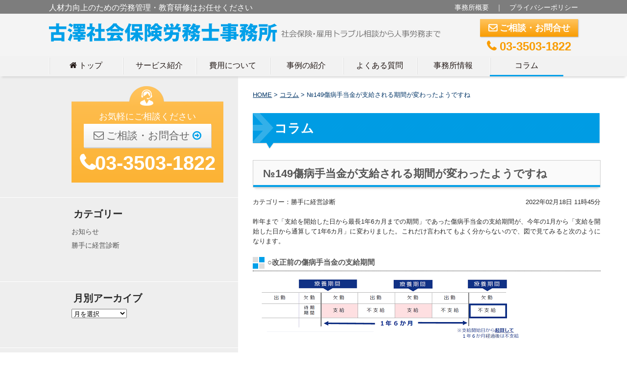

--- FILE ---
content_type: text/html; charset=UTF-8
request_url: https://furukazu.com/column/kattenikeieisindan202202/
body_size: 50363
content:
<!DOCTYPE html>
<html lang="ja">
<head>
<meta charset="UTF-8" />
<!--<meta name="viewport" content="width=320,height=480,initial-scale=0.3,minimum-scale=0.3,maximum-scale=1.0,user-scalable=yes" />-->
<link rel="shortcut icon" href="/favicon.ico" />
<link rel="stylesheet" href="https://furukazu.com/wp-content/themes/design004sp-blue/style.css" type="text/css" media="screen,print" />
<link rel="stylesheet" href="https://furukazu.com/wp-content/themes/design004sp-blue/style_pc.css" type="text/css" media="screen,print" />
<script src="//ajax.googleapis.com/ajax/libs/jquery/1.11.0/jquery.min.js"></script>
<script type="text/javascript" src="https://furukazu.com/wp-content/themes/design004sp-blue/js/heightLine.js"></script>
<script type="application/ld+json">
{
    "@context": "http://schema.org",
    "@type": "BlogPosting",
    "mainEntityOfPage": {
        "@type": "WebPage",
        "@id": "https://furukazu.com/column/kattenikeieisindan202202/"
    },
    "headline": "№149傷病手当金が支給される期間が変わったようですね",
    "description": "<p>昨年まで「支給を開始した日から最長1年6カ月までの期間」であった傷病手当金の支給期間が、今年の1月から「支給を開始した日から通算して1年6カ月」に変わりました。これだけ言われてもよく分からないので、図で見てみると次のよう　&#8230;</p>
",
    "datePublished": "2022-02-18",
    "dateModified": "2022-02-18",
    "author": {
        "@type": "Person",
        "name": "古澤和哉"
    },
    "publisher": {
        "@type": "Organization",
        "name": "古澤社会保険労務士事務所",
        "url": "https://furukazu.com",
        "logo": {
            "@type": "ImageObject",
            "url": "https://furukazu.com/wp-content/uploads/2016/02/logo.png",
            "width": 816,
            "height": 46
        },
        "address": {
            "@type": "PostalAddress",
            "postalCode": "105-0003",
            "addressRegion": "東京都",
            "addressLocality": "港区",
            "streetAddress": "西新橋1-20-3 虎ノ門法曹ビル607号"
        }
    },
    "image": {
        "@type": "ImageObject",
        "url": "https://furukazu.com/wp-content/uploads/2019/05/column.png",
        "width": 1273,
        "height": 817
    }
}
</script>

<!--[if lt IE 9]>
<script src="https://furukazu.com/wp-content/themes/design004sp-blue/js/html5.js"></script>
<![endif]-->
<!-- Global site tag (gtag.js) - Google Analytics -->
<script async src="https://www.googletagmanager.com/gtag/js?id=UA-39568175-19"></script>
<script>
  window.dataLayer = window.dataLayer || [];
  function gtag(){dataLayer.push(arguments);}
  gtag('js', new Date());

  gtag('config', 'UA-39568175-19');
</script>


<script>(function(html){html.className = html.className.replace(/\bno-js\b/,'js')})(document.documentElement);</script>
<title>№149傷病手当金が支給される期間が変わったようですね | 古澤社会保険労務士事務所｜東京都港区の社労士事務所</title>

		<!-- All in One SEO 4.1.5.3 -->
		<meta name="description" content="昨年まで「支給を開始した日から最長1年6カ月までの期間」であった傷病手当金の支給期間が、今年の1月から「支給を ..." />
		<meta name="robots" content="max-image-preview:large" />
		<meta name="google-site-verification" content="kZwbaznu3tF0qyG42HFFLPTjt7rVCKHNMfG1kwCcAkI" />
		<meta name="msvalidate.01" content="E103A24F74CB9A7F11CD3F322694CEA3" />
		<link rel="canonical" href="https://furukazu.com/column/kattenikeieisindan202202/" />
		<script type="application/ld+json" class="aioseo-schema">
			{"@context":"https:\/\/schema.org","@graph":[{"@type":"WebSite","@id":"https:\/\/furukazu.com\/#website","url":"https:\/\/furukazu.com\/","name":"\u53e4\u6fa4\u793e\u4f1a\u4fdd\u967a\u52b4\u52d9\u58eb\u4e8b\u52d9\u6240\uff5c\u6771\u4eac\u90fd\u6e2f\u533a\u306e\u793e\u52b4\u58eb\u4e8b\u52d9\u6240","description":"\u6771\u4eac\u90fd\u6e2f\u533a\u306e\u793e\u4f1a\u4fdd\u967a\u52b4\u52d9\u58eb\uff08\u793e\u52b4\u58eb\uff09\u4e8b\u52d9\u6240\u3001\u53e4\u6fa4\u793e\u4f1a\u4fdd\u967a\u52b4\u52d9\u58eb\u4e8b\u52d9\u6240\u3067\u3059\u3002\u4eba\u6750\u529b\u5411\u4e0a\u306e\u305f\u3081\u306e\u52b4\u52d9\u7ba1\u7406\u30fb\u6559\u80b2\u7814\u4fee\u306f\u304a\u4efb\u305b\u304f\u3060\u3055\u3044\u3002","inLanguage":"ja","publisher":{"@id":"https:\/\/furukazu.com\/#organization"}},{"@type":"Organization","@id":"https:\/\/furukazu.com\/#organization","name":"\u53e4\u6fa4\u793e\u4f1a\u4fdd\u967a\u52b4\u52d9\u58eb\u4e8b\u52d9\u6240\uff5c\u4eba\u6750\u529b\u5411\u4e0a\u306e\u305f\u3081\u306e\u52b4\u52d9\u7ba1\u7406\u30fb\u6559\u80b2\u7814\u4fee\u306f\u304a\u4efb\u305b\u304f\u3060\u3055\u3044\u3002","url":"https:\/\/furukazu.com\/"},{"@type":"BreadcrumbList","@id":"https:\/\/furukazu.com\/column\/kattenikeieisindan202202\/#breadcrumblist","itemListElement":[{"@type":"ListItem","@id":"https:\/\/furukazu.com\/#listItem","position":1,"item":{"@type":"WebPage","@id":"https:\/\/furukazu.com\/","name":"\u30db\u30fc\u30e0","description":"\u6771\u4eac\u90fd\u6e2f\u533a\u306e\u793e\u4f1a\u4fdd\u967a\u52b4\u52d9\u58eb\u4e8b\u52d9\u6240\u3001\u53e4\u6fa4\u793e\u4f1a\u4fdd\u967a\u52b4\u52d9\u58eb\u4e8b\u52d9\u6240\u3067\u3059\u3002\u5c31\u696d\u74b0\u5883\u6539\u5584\u3001\u4eba\u6750\u529b\u30a2\u30c3\u30d7\u7814\u4fee\u3001\u4eba\u6750\u6d3b\u6027\u306e\u5404\u7a2e\u5236\u5ea6\u7b56\u5b9a\u306a\u3069\u3001\u4eba\u6750\u529b\u30a2\u30c3\u30d7\u3068\u4eba\u4e8b\u52b4\u52d9\u7ba1\u7406\u306e\u30b9\u30da\u30b7\u30e3\u30ea\u30b9\u30c8\u3067\u3059\u3002\u53e4\u6fa4\u793e\u4f1a\u4fdd\u967a\u52b4\u52d9\u58eb\u4e8b\u52d9\u6240\u304c\u3088\u308a\u3088\u3044\u4f01\u696d\u7d4c\u55b6\u3092\u304a\u624b\u4f1d\u3044\u3044\u305f\u3057\u307e\u3059\u3002","url":"https:\/\/furukazu.com\/"},"nextItem":"https:\/\/furukazu.com\/column\/kattenikeieisindan202202\/#listItem"},{"@type":"ListItem","@id":"https:\/\/furukazu.com\/column\/kattenikeieisindan202202\/#listItem","position":2,"item":{"@type":"WebPage","@id":"https:\/\/furukazu.com\/column\/kattenikeieisindan202202\/","name":"\u2116149\u50b7\u75c5\u624b\u5f53\u91d1\u304c\u652f\u7d66\u3055\u308c\u308b\u671f\u9593\u304c\u5909\u308f\u3063\u305f\u3088\u3046\u3067\u3059\u306d","description":"\u6628\u5e74\u307e\u3067\u300c\u652f\u7d66\u3092\u958b\u59cb\u3057\u305f\u65e5\u304b\u3089\u6700\u95771\u5e746\u30ab\u6708\u307e\u3067\u306e\u671f\u9593\u300d\u3067\u3042\u3063\u305f\u50b7\u75c5\u624b\u5f53\u91d1\u306e\u652f\u7d66\u671f\u9593\u304c\u3001\u4eca\u5e74\u306e1\u6708\u304b\u3089\u300c\u652f\u7d66\u3092 ...","url":"https:\/\/furukazu.com\/column\/kattenikeieisindan202202\/"},"previousItem":"https:\/\/furukazu.com\/#listItem"}]},{"@type":"Person","@id":"https:\/\/furukazu.com\/author\/system02\/#author","url":"https:\/\/furukazu.com\/author\/system02\/","name":"system02","image":{"@type":"ImageObject","@id":"https:\/\/furukazu.com\/column\/kattenikeieisindan202202\/#authorImage","url":"https:\/\/secure.gravatar.com\/avatar\/2a43b2e71c876d732f5f47177a1eb08e?s=96&d=mm&r=g","width":96,"height":96,"caption":"system02"}},{"@type":"WebPage","@id":"https:\/\/furukazu.com\/column\/kattenikeieisindan202202\/#webpage","url":"https:\/\/furukazu.com\/column\/kattenikeieisindan202202\/","name":"\u2116149\u50b7\u75c5\u624b\u5f53\u91d1\u304c\u652f\u7d66\u3055\u308c\u308b\u671f\u9593\u304c\u5909\u308f\u3063\u305f\u3088\u3046\u3067\u3059\u306d | \u53e4\u6fa4\u793e\u4f1a\u4fdd\u967a\u52b4\u52d9\u58eb\u4e8b\u52d9\u6240\uff5c\u6771\u4eac\u90fd\u6e2f\u533a\u306e\u793e\u52b4\u58eb\u4e8b\u52d9\u6240","description":"\u6628\u5e74\u307e\u3067\u300c\u652f\u7d66\u3092\u958b\u59cb\u3057\u305f\u65e5\u304b\u3089\u6700\u95771\u5e746\u30ab\u6708\u307e\u3067\u306e\u671f\u9593\u300d\u3067\u3042\u3063\u305f\u50b7\u75c5\u624b\u5f53\u91d1\u306e\u652f\u7d66\u671f\u9593\u304c\u3001\u4eca\u5e74\u306e1\u6708\u304b\u3089\u300c\u652f\u7d66\u3092 ...","inLanguage":"ja","isPartOf":{"@id":"https:\/\/furukazu.com\/#website"},"breadcrumb":{"@id":"https:\/\/furukazu.com\/column\/kattenikeieisindan202202\/#breadcrumblist"},"author":"https:\/\/furukazu.com\/author\/system02\/#author","creator":"https:\/\/furukazu.com\/author\/system02\/#author","datePublished":"2022-02-18T02:45:12+09:00","dateModified":"2022-02-18T02:51:40+09:00"}]}
		</script>
		<!-- All in One SEO -->

<link rel='dns-prefetch' href='//fonts.googleapis.com' />
<link rel='dns-prefetch' href='//s.w.org' />
<link rel="alternate" type="application/rss+xml" title="古澤社会保険労務士事務所｜東京都港区の社労士事務所 &raquo; フィード" href="https://furukazu.com/feed/" />
<link rel="alternate" type="application/rss+xml" title="古澤社会保険労務士事務所｜東京都港区の社労士事務所 &raquo; コメントフィード" href="https://furukazu.com/comments/feed/" />
		<script type="text/javascript">
			window._wpemojiSettings = {"baseUrl":"https:\/\/s.w.org\/images\/core\/emoji\/13.0.1\/72x72\/","ext":".png","svgUrl":"https:\/\/s.w.org\/images\/core\/emoji\/13.0.1\/svg\/","svgExt":".svg","source":{"concatemoji":"https:\/\/furukazu.com\/wp-includes\/js\/wp-emoji-release.min.js?ver=5.7.14"}};
			!function(e,a,t){var n,r,o,i=a.createElement("canvas"),p=i.getContext&&i.getContext("2d");function s(e,t){var a=String.fromCharCode;p.clearRect(0,0,i.width,i.height),p.fillText(a.apply(this,e),0,0);e=i.toDataURL();return p.clearRect(0,0,i.width,i.height),p.fillText(a.apply(this,t),0,0),e===i.toDataURL()}function c(e){var t=a.createElement("script");t.src=e,t.defer=t.type="text/javascript",a.getElementsByTagName("head")[0].appendChild(t)}for(o=Array("flag","emoji"),t.supports={everything:!0,everythingExceptFlag:!0},r=0;r<o.length;r++)t.supports[o[r]]=function(e){if(!p||!p.fillText)return!1;switch(p.textBaseline="top",p.font="600 32px Arial",e){case"flag":return s([127987,65039,8205,9895,65039],[127987,65039,8203,9895,65039])?!1:!s([55356,56826,55356,56819],[55356,56826,8203,55356,56819])&&!s([55356,57332,56128,56423,56128,56418,56128,56421,56128,56430,56128,56423,56128,56447],[55356,57332,8203,56128,56423,8203,56128,56418,8203,56128,56421,8203,56128,56430,8203,56128,56423,8203,56128,56447]);case"emoji":return!s([55357,56424,8205,55356,57212],[55357,56424,8203,55356,57212])}return!1}(o[r]),t.supports.everything=t.supports.everything&&t.supports[o[r]],"flag"!==o[r]&&(t.supports.everythingExceptFlag=t.supports.everythingExceptFlag&&t.supports[o[r]]);t.supports.everythingExceptFlag=t.supports.everythingExceptFlag&&!t.supports.flag,t.DOMReady=!1,t.readyCallback=function(){t.DOMReady=!0},t.supports.everything||(n=function(){t.readyCallback()},a.addEventListener?(a.addEventListener("DOMContentLoaded",n,!1),e.addEventListener("load",n,!1)):(e.attachEvent("onload",n),a.attachEvent("onreadystatechange",function(){"complete"===a.readyState&&t.readyCallback()})),(n=t.source||{}).concatemoji?c(n.concatemoji):n.wpemoji&&n.twemoji&&(c(n.twemoji),c(n.wpemoji)))}(window,document,window._wpemojiSettings);
		</script>
		<style type="text/css">
img.wp-smiley,
img.emoji {
	display: inline !important;
	border: none !important;
	box-shadow: none !important;
	height: 1em !important;
	width: 1em !important;
	margin: 0 .07em !important;
	vertical-align: -0.1em !important;
	background: none !important;
	padding: 0 !important;
}
</style>
	<link rel='stylesheet' id='wp-block-library-css'  href='https://furukazu.com/wp-includes/css/dist/block-library/style.min.css?ver=5.7.14' type='text/css' media='all' />
<link rel='stylesheet' id='wp-pagenavi-css'  href='https://furukazu.com/wp-content/plugins/wp-pagenavi/pagenavi-css.css?ver=2.70' type='text/css' media='all' />
<link rel='stylesheet' id='twentyfifteen-fonts-css'  href='//fonts.googleapis.com/css?family=Noto+Sans%3A400italic%2C700italic%2C400%2C700%7CNoto+Serif%3A400italic%2C700italic%2C400%2C700%7CInconsolata%3A400%2C700&#038;subset=latin%2Clatin-ext' type='text/css' media='all' />
<link rel='stylesheet' id='genericons-css'  href='https://furukazu.com/wp-content/themes/design004sp-blue/genericons/genericons.css?ver=3.2' type='text/css' media='all' />
<link rel='stylesheet' id='twentyfifteen-style-css'  href='https://furukazu.com/wp-content/themes/design004sp-blue/style.css?ver=5.7.14' type='text/css' media='all' />
<!--[if lt IE 9]>
<link rel='stylesheet' id='twentyfifteen-ie-css'  href='https://furukazu.com/wp-content/themes/design004sp-blue/css/ie.css?ver=20141010' type='text/css' media='all' />
<![endif]-->
<!--[if lt IE 8]>
<link rel='stylesheet' id='twentyfifteen-ie7-css'  href='https://furukazu.com/wp-content/themes/design004sp-blue/css/ie7.css?ver=20141010' type='text/css' media='all' />
<![endif]-->
<script type='text/javascript' src='https://furukazu.com/wp-includes/js/jquery/jquery.min.js?ver=3.5.1' id='jquery-core-js'></script>
<script type='text/javascript' src='https://furukazu.com/wp-includes/js/jquery/jquery-migrate.min.js?ver=3.3.2' id='jquery-migrate-js'></script>
<link rel="https://api.w.org/" href="https://furukazu.com/wp-json/" /><link rel="EditURI" type="application/rsd+xml" title="RSD" href="https://furukazu.com/xmlrpc.php?rsd" />
<link rel="wlwmanifest" type="application/wlwmanifest+xml" href="https://furukazu.com/wp-includes/wlwmanifest.xml" /> 
<link rel='shortlink' href='https://furukazu.com/?p=1273' />
<link rel="alternate" type="application/json+oembed" href="https://furukazu.com/wp-json/oembed/1.0/embed?url=https%3A%2F%2Ffurukazu.com%2Fcolumn%2Fkattenikeieisindan202202%2F" />
<link rel="alternate" type="text/xml+oembed" href="https://furukazu.com/wp-json/oembed/1.0/embed?url=https%3A%2F%2Ffurukazu.com%2Fcolumn%2Fkattenikeieisindan202202%2F&#038;format=xml" />
<style type="text/css">.recentcomments a{display:inline !important;padding:0 !important;margin:0 !important;}</style></head>


<body id="column" class="under">

<header>
<div class="hdr_txt">
<div class="clearfix">
<p class="seo">人材力向上のための労務管理・教育研修はお任せください</p>
<p class="link"><a href="https://furukazu.com/office/">事務所概要</a>　｜　<a href="https://furukazu.com/policy/">プライバシーポリシー</a></p>
</div><!-- /clearfix -->
</div><!-- /hdr_txt -->
<div class="hdr clearfix">
<h1><a href="https://furukazu.com" style="background:url(https://furukazu.com/wp-content/uploads/2016/02/logo.png) 0 0 no-repeat;">古澤社会保険労務士事務所｜東京都港区の社労士事務所｜人材力向上のための労務管理・教育研修はお任せください</a></h1>
<div class="info">
<a href="https://furukazu.com/contact/" class="mail"><span class="wf-004">m</span> ご相談・お問合せ</a>
<a href="tel:03-3503-1822" class="tel"><span class="wf-004">t</span> 03-3503-1822</a>
</div><!-- /info -->
</div><!-- /hdr -->
</header>
<nav id="spmenu">

<ul class="clearfix">
<li class="home"><a href="https://furukazu.com"><span class="wf-004">h</span> トップ</a></li>
<li class="gyomu"><a href="https://furukazu.com/gyomu/">サービス紹介</a></li>
<li class="jirei"><a href="https://furukazu.com/cost/">費用について</a></li>
<li class="cost"><a href="https://furukazu.com/jirei/">事例の紹介</a></li>
<li class="faq"><a href="https://furukazu.com/faq/">よくある質問</a></li>
<li class="office"><a href="https://furukazu.com/office/">事務所情報</a></li>
<li class="blog"><a href="https://furukazu.com/column/" class="on">コラム</a></li>
</ul>
</nav>
<article id="wrapper" class="clearfix heightLine-column">

<article id="content" class="content_news"><div class="inner">

<article id="breadcrumb">
<ul class="clearfix">
<li><a href="https://furukazu.com">HOME</a>&nbsp;&gt;&nbsp;</li>
<li><a href="https://furukazu.com/column/">コラム</a>&nbsp;&gt;&nbsp;</li>
<li>№149傷病手当金が支給される期間が変わったようですね</li>
</ul>
</article><!-- /breadcrumb -->
<h2 class="mb20">コラム</h2>


<section class="mb30">
<h3 class="mb20">№149傷病手当金が支給される期間が変わったようですね</h3>
<div class="clearfix mb20">
<p class="fl_l">カテゴリー：勝手に経営診断 </p>
<p class="al_r">2022年02月18日 11時45分</p>
</div>
<div class="clearfix">
<p>昨年まで「支給を開始した日から最長1年6カ月までの期間」であった傷病手当金の支給期間が、今年の1月から「支給を開始した日から通算して1年6カ月」に変わりました。これだけ言われてもよく分からないので、図で見てみると次のようになります。</p>
<p>&nbsp;</p>
<h4>○改正前の傷病手当金の支給期間</h4>
<p><a href="https://furukazu.com/wp-content/uploads/2022/02/8fc8f7b9fd86cdd155834e699efe3323.png"><img loading="lazy" class="size-full wp-image-1274 alignleft" src="https://furukazu.com/wp-content/uploads/2022/02/8fc8f7b9fd86cdd155834e699efe3323.png" alt="" width="548" height="136" srcset="https://furukazu.com/media/2022/02/8fc8f7b9fd86cdd155834e699efe3323.png 548w, https://furukazu.com/media/2022/02/8fc8f7b9fd86cdd155834e699efe3323-300x74.png 300w" sizes="(max-width: 548px) 100vw, 548px" /></a></p>
<p>&nbsp;</p>
<p>&nbsp;</p>
<p>&nbsp;</p>
<p>&nbsp;</p>
<h4>○改正後の傷病手当金の支給期間</h4>
<p>&nbsp;</p>
<p><a href="https://furukazu.com/wp-content/uploads/2022/02/f7ad2c23ffbf14fff815f03915684bf6-1.png"><img loading="lazy" class="size-full wp-image-1276 alignleft" src="https://furukazu.com/wp-content/uploads/2022/02/f7ad2c23ffbf14fff815f03915684bf6-1.png" alt="" width="550" height="130" srcset="https://furukazu.com/media/2022/02/f7ad2c23ffbf14fff815f03915684bf6-1.png 550w, https://furukazu.com/media/2022/02/f7ad2c23ffbf14fff815f03915684bf6-1-300x71.png 300w" sizes="(max-width: 550px) 100vw, 550px" /></a></p>
<p>&nbsp;</p>
<p>&nbsp;</p>
<p>&nbsp;</p>
<p>&nbsp;</p>
<p>&nbsp;</p>
<p>傷病手当金とは、病気休業中に被保険者とその家族の生活を保障するために設けられた制度です。被保険者が病気やけがのために働くことができず、会社を休んだ日が連続して3日間あったとき、4日目以降から休んだ日に対して支給されます。なお、傷病手当金の額よりも多い報酬額を、休んだ期間に会社から受けた場合には、傷病手当金は支給されません。</p>
<p>この支給期間について今年1月から、支給期間の途中で就労するなど傷病手当金が支給されない期間がある場合には、上図（下段）のように支給開始日から起算して1年6カ月を超えても、繰り越して支給可能なものになりました。なお、令和3年12月31日時点で、支給開始日から起算して1年6カ月を経過していない傷病手当金（令和2年7月2日以降に支給が開始された傷病手当金）が対象になります。</p>
<p>&nbsp;</p>
<p>※給与計算業務の“ツボ”がわかるよう、新任向けや振り返り用にまとまった1冊です。</p>
<p>『<a href="https://www.amazon.co.jp/2022%E5%B9%B4%E7%89%88-%E3%81%BE%E3%82%8B%E3%82%8F%E3%81%8B%E3%82%8A%E7%B5%A6%E4%B8%8E%E8%A8%88%E7%AE%97%E3%81%AE%E6%89%8B%E7%B6%9A%E3%81%8D%E3%81%A8%E5%9F%BA%E6%9C%AC-%E3%81%BE%E3%82%8B%E3%82%8F%E3%81%8B%E3%82%8A%E3%82%B7%E3%83%AA%E3%83%BC%E3%82%BA-%E7%AB%B9%E5%86%85%E6%97%A9%E8%8B%97/dp/4845223821" target="_blank" rel="noopener">まるわかり給与計算の手続きと基本2022年版</a>』</p>
<p>（書名を、Ctrlキーを押しながらクリックすると、Amazonの該当ページへ、ひとっ飛び）</p>
</div>

</section><!-- / -->

<section class="pagenavi mb50 clearfix">

	<nav class="navigation post-navigation" role="navigation" aria-label="投稿">
		<h2 class="screen-reader-text">投稿ナビゲーション</h2>
		<div class="nav-links"><div class="nav-previous"><a href="https://furukazu.com/column/kattenikeieisindan202201/" rel="prev">< 前の記事へ</a></div><div class="nav-next"><a href="https://furukazu.com/column/kattenikeieisindan202204/" rel="next">次の記事へ ></a></div></div>
	</nav></section><!-- /pagenavi -->

<section class="infobox">
<p class="title">お気軽にご相談ください</p>
<div class="clearfix">
<a href="tel:03-3503-1822" class="tel">03-3503-1822</a>　
<a href="/contact/" class="btn">ご相談・お問合せ</a>
</div><!-- /clearfix -->
<hr>
<p class="al_c">受付時間：　定休日：</p>
</section>
</section>

</div></article><!-- /content -->



<article id="sidemenu" class="heightLine-column">

<div>
<section class="side_info mb30">
<img src="https://furukazu.com/wp-content/themes/design004sp-blue/img/common/side_infotop.png" alt="info">
<div class="infobox">
<p class="title">お気軽にご相談ください</p>
<a href="/contact/" class="btn">ご相談・お問合せ</a>
<p class="telnum">03-3503-1822</p>
</div><!-- /infobox -->
</section><!-- /side_info -->
</div>

<hr>


<div><section class="side_column mb30 clearfix">
<h2 class="side_h2 mb10">カテゴリー</h2>
<ul><li><a href="https://furukazu.com/column_cate/%e3%81%8a%e7%9f%a5%e3%82%89%e3%81%9b/">お知らせ</a></li><li><a href="https://furukazu.com/column_cate/%e5%8b%9d%e6%89%8b%e3%81%ab%e7%b5%8c%e5%96%b6%e8%a8%ba%e6%96%ad/">勝手に経営診断</a></li></ul></section>
</div>

<hr>

<div>
<section class="side_blog mb30 clearfix">
<h2 class="side_h2 mb10">月別アーカイブ</h2>
<!--
<ul class="mb15">
	<li><a href='https://furukazu.com/2024/09/?post_type=column'>2024年9月</a></li>
	<li><a href='https://furukazu.com/2024/08/?post_type=column'>2024年8月</a></li>
	<li><a href='https://furukazu.com/2024/07/?post_type=column'>2024年7月</a></li>
	<li><a href='https://furukazu.com/2024/06/?post_type=column'>2024年6月</a></li>
	<li><a href='https://furukazu.com/2024/05/?post_type=column'>2024年5月</a></li>
	<li><a href='https://furukazu.com/2024/04/?post_type=column'>2024年4月</a></li>
	<li><a href='https://furukazu.com/2024/03/?post_type=column'>2024年3月</a></li>
	<li><a href='https://furukazu.com/2024/02/?post_type=column'>2024年2月</a></li>
	<li><a href='https://furukazu.com/2024/01/?post_type=column'>2024年1月</a></li>
	<li><a href='https://furukazu.com/2023/11/?post_type=column'>2023年11月</a></li>
	<li><a href='https://furukazu.com/2023/10/?post_type=column'>2023年10月</a></li>
	<li><a href='https://furukazu.com/2023/09/?post_type=column'>2023年9月</a></li>
	<li><a href='https://furukazu.com/2023/08/?post_type=column'>2023年8月</a></li>
	<li><a href='https://furukazu.com/2023/07/?post_type=column'>2023年7月</a></li>
	<li><a href='https://furukazu.com/2023/06/?post_type=column'>2023年6月</a></li>
	<li><a href='https://furukazu.com/2023/05/?post_type=column'>2023年5月</a></li>
	<li><a href='https://furukazu.com/2023/04/?post_type=column'>2023年4月</a></li>
	<li><a href='https://furukazu.com/2023/03/?post_type=column'>2023年3月</a></li>
	<li><a href='https://furukazu.com/2023/02/?post_type=column'>2023年2月</a></li>
	<li><a href='https://furukazu.com/2023/01/?post_type=column'>2023年1月</a></li>
	<li><a href='https://furukazu.com/2022/12/?post_type=column'>2022年12月</a></li>
	<li><a href='https://furukazu.com/2022/11/?post_type=column'>2022年11月</a></li>
	<li><a href='https://furukazu.com/2022/10/?post_type=column'>2022年10月</a></li>
	<li><a href='https://furukazu.com/2022/09/?post_type=column'>2022年9月</a></li>
	<li><a href='https://furukazu.com/2022/07/?post_type=column'>2022年7月</a></li>
	<li><a href='https://furukazu.com/2022/06/?post_type=column'>2022年6月</a></li>
	<li><a href='https://furukazu.com/2022/04/?post_type=column'>2022年4月</a></li>
	<li><a href='https://furukazu.com/2022/02/?post_type=column'>2022年2月</a></li>
	<li><a href='https://furukazu.com/2022/01/?post_type=column'>2022年1月</a></li>
	<li><a href='https://furukazu.com/2021/12/?post_type=column'>2021年12月</a></li>
	<li><a href='https://furukazu.com/2021/11/?post_type=column'>2021年11月</a></li>
	<li><a href='https://furukazu.com/2021/10/?post_type=column'>2021年10月</a></li>
	<li><a href='https://furukazu.com/2021/09/?post_type=column'>2021年9月</a></li>
	<li><a href='https://furukazu.com/2021/08/?post_type=column'>2021年8月</a></li>
	<li><a href='https://furukazu.com/2021/07/?post_type=column'>2021年7月</a></li>
	<li><a href='https://furukazu.com/2021/06/?post_type=column'>2021年6月</a></li>
	<li><a href='https://furukazu.com/2021/05/?post_type=column'>2021年5月</a></li>
	<li><a href='https://furukazu.com/2021/04/?post_type=column'>2021年4月</a></li>
	<li><a href='https://furukazu.com/2021/03/?post_type=column'>2021年3月</a></li>
	<li><a href='https://furukazu.com/2021/02/?post_type=column'>2021年2月</a></li>
	<li><a href='https://furukazu.com/2021/01/?post_type=column'>2021年1月</a></li>
	<li><a href='https://furukazu.com/2020/12/?post_type=column'>2020年12月</a></li>
	<li><a href='https://furukazu.com/2020/10/?post_type=column'>2020年10月</a></li>
	<li><a href='https://furukazu.com/2020/09/?post_type=column'>2020年9月</a></li>
	<li><a href='https://furukazu.com/2020/07/?post_type=column'>2020年7月</a></li>
	<li><a href='https://furukazu.com/2020/05/?post_type=column'>2020年5月</a></li>
	<li><a href='https://furukazu.com/2020/04/?post_type=column'>2020年4月</a></li>
	<li><a href='https://furukazu.com/2020/02/?post_type=column'>2020年2月</a></li>
	<li><a href='https://furukazu.com/2020/01/?post_type=column'>2020年1月</a></li>
	<li><a href='https://furukazu.com/2019/12/?post_type=column'>2019年12月</a></li>
	<li><a href='https://furukazu.com/2019/11/?post_type=column'>2019年11月</a></li>
	<li><a href='https://furukazu.com/2019/10/?post_type=column'>2019年10月</a></li>
	<li><a href='https://furukazu.com/2019/09/?post_type=column'>2019年9月</a></li>
	<li><a href='https://furukazu.com/2019/08/?post_type=column'>2019年8月</a></li>
	<li><a href='https://furukazu.com/2019/07/?post_type=column'>2019年7月</a></li>
	<li><a href='https://furukazu.com/2019/06/?post_type=column'>2019年6月</a></li>
	<li><a href='https://furukazu.com/2019/05/?post_type=column'>2019年5月</a></li>
	<li><a href='https://furukazu.com/2019/04/?post_type=column'>2019年4月</a></li>
	<li><a href='https://furukazu.com/2019/02/?post_type=column'>2019年2月</a></li>
	<li><a href='https://furukazu.com/2019/01/?post_type=column'>2019年1月</a></li>
	<li><a href='https://furukazu.com/2018/12/?post_type=column'>2018年12月</a></li>
	<li><a href='https://furukazu.com/2018/11/?post_type=column'>2018年11月</a></li>
	<li><a href='https://furukazu.com/2018/10/?post_type=column'>2018年10月</a></li>
	<li><a href='https://furukazu.com/2018/09/?post_type=column'>2018年9月</a></li>
	<li><a href='https://furukazu.com/2018/08/?post_type=column'>2018年8月</a></li>
	<li><a href='https://furukazu.com/2018/07/?post_type=column'>2018年7月</a></li>
	<li><a href='https://furukazu.com/2018/06/?post_type=column'>2018年6月</a></li>
	<li><a href='https://furukazu.com/2018/05/?post_type=column'>2018年5月</a></li>
	<li><a href='https://furukazu.com/2018/04/?post_type=column'>2018年4月</a></li>
	<li><a href='https://furukazu.com/2018/03/?post_type=column'>2018年3月</a></li>
	<li><a href='https://furukazu.com/2018/02/?post_type=column'>2018年2月</a></li>
	<li><a href='https://furukazu.com/2018/01/?post_type=column'>2018年1月</a></li>
	<li><a href='https://furukazu.com/2017/12/?post_type=column'>2017年12月</a></li>
	<li><a href='https://furukazu.com/2017/11/?post_type=column'>2017年11月</a></li>
	<li><a href='https://furukazu.com/2017/10/?post_type=column'>2017年10月</a></li>
	<li><a href='https://furukazu.com/2017/09/?post_type=column'>2017年9月</a></li>
	<li><a href='https://furukazu.com/2017/08/?post_type=column'>2017年8月</a></li>
	<li><a href='https://furukazu.com/2017/07/?post_type=column'>2017年7月</a></li>
	<li><a href='https://furukazu.com/2017/06/?post_type=column'>2017年6月</a></li>
	<li><a href='https://furukazu.com/2017/05/?post_type=column'>2017年5月</a></li>
	<li><a href='https://furukazu.com/2017/04/?post_type=column'>2017年4月</a></li>
	<li><a href='https://furukazu.com/2017/03/?post_type=column'>2017年3月</a></li>
	<li><a href='https://furukazu.com/2017/02/?post_type=column'>2017年2月</a></li>
	<li><a href='https://furukazu.com/2017/01/?post_type=column'>2017年1月</a></li>
	<li><a href='https://furukazu.com/2016/12/?post_type=column'>2016年12月</a></li>
	<li><a href='https://furukazu.com/2016/11/?post_type=column'>2016年11月</a></li>
	<li><a href='https://furukazu.com/2016/10/?post_type=column'>2016年10月</a></li>
	<li><a href='https://furukazu.com/2016/08/?post_type=column'>2016年8月</a></li>
	<li><a href='https://furukazu.com/2016/07/?post_type=column'>2016年7月</a></li>
	<li><a href='https://furukazu.com/2016/06/?post_type=column'>2016年6月</a></li>
	<li><a href='https://furukazu.com/2016/05/?post_type=column'>2016年5月</a></li>
	<li><a href='https://furukazu.com/2016/04/?post_type=column'>2016年4月</a></li>
	<li><a href='https://furukazu.com/2016/03/?post_type=column'>2016年3月</a></li>
	<li><a href='https://furukazu.com/2016/02/?post_type=column'>2016年2月</a></li>
	<li><a href='https://furukazu.com/2016/01/?post_type=column'>2016年1月</a></li>
	<li><a href='https://furukazu.com/2015/12/?post_type=column'>2015年12月</a></li>
	<li><a href='https://furukazu.com/2015/11/?post_type=column'>2015年11月</a></li>
	<li><a href='https://furukazu.com/2015/10/?post_type=column'>2015年10月</a></li>
	<li><a href='https://furukazu.com/2015/09/?post_type=column'>2015年9月</a></li>
	<li><a href='https://furukazu.com/2015/08/?post_type=column'>2015年8月</a></li>
	<li><a href='https://furukazu.com/2015/07/?post_type=column'>2015年7月</a></li>
	<li><a href='https://furukazu.com/2015/06/?post_type=column'>2015年6月</a></li>
	<li><a href='https://furukazu.com/2015/05/?post_type=column'>2015年5月</a></li>
	<li><a href='https://furukazu.com/2015/04/?post_type=column'>2015年4月</a></li>
	<li><a href='https://furukazu.com/2015/03/?post_type=column'>2015年3月</a></li>
	<li><a href='https://furukazu.com/2015/02/?post_type=column'>2015年2月</a></li>
	<li><a href='https://furukazu.com/2015/01/?post_type=column'>2015年1月</a></li>
	<li><a href='https://furukazu.com/2014/12/?post_type=column'>2014年12月</a></li>
	<li><a href='https://furukazu.com/2014/11/?post_type=column'>2014年11月</a></li>
	<li><a href='https://furukazu.com/2014/10/?post_type=column'>2014年10月</a></li>
	<li><a href='https://furukazu.com/2014/09/?post_type=column'>2014年9月</a></li>
	<li><a href='https://furukazu.com/2014/08/?post_type=column'>2014年8月</a></li>
	<li><a href='https://furukazu.com/2014/07/?post_type=column'>2014年7月</a></li>
	<li><a href='https://furukazu.com/2014/06/?post_type=column'>2014年6月</a></li>
	<li><a href='https://furukazu.com/2014/05/?post_type=column'>2014年5月</a></li>
	<li><a href='https://furukazu.com/2014/04/?post_type=column'>2014年4月</a></li>
	<li><a href='https://furukazu.com/2014/03/?post_type=column'>2014年3月</a></li>
	<li><a href='https://furukazu.com/2014/02/?post_type=column'>2014年2月</a></li>
	<li><a href='https://furukazu.com/2013/12/?post_type=column'>2013年12月</a></li>
	<li><a href='https://furukazu.com/2013/11/?post_type=column'>2013年11月</a></li>
	<li><a href='https://furukazu.com/2013/10/?post_type=column'>2013年10月</a></li>
	<li><a href='https://furukazu.com/2013/09/?post_type=column'>2013年9月</a></li>
	<li><a href='https://furukazu.com/2013/08/?post_type=column'>2013年8月</a></li>
	<li><a href='https://furukazu.com/2013/07/?post_type=column'>2013年7月</a></li>
	<li><a href='https://furukazu.com/2013/06/?post_type=column'>2013年6月</a></li>
	<li><a href='https://furukazu.com/2013/05/?post_type=column'>2013年5月</a></li>
	<li><a href='https://furukazu.com/2013/04/?post_type=column'>2013年4月</a></li>
	<li><a href='https://furukazu.com/2013/03/?post_type=column'>2013年3月</a></li>
	<li><a href='https://furukazu.com/2013/02/?post_type=column'>2013年2月</a></li>
</ul>
-->
<select name="archive-dropdown" onchange="document.location.href=this.options[this.selectedIndex].value;">
  <option value="">月を選択</option> 
  	<option value='https://furukazu.com/2024/09/?post_type=column'> 2024年9月 &nbsp;(1)</option>
	<option value='https://furukazu.com/2024/08/?post_type=column'> 2024年8月 &nbsp;(1)</option>
	<option value='https://furukazu.com/2024/07/?post_type=column'> 2024年7月 &nbsp;(1)</option>
	<option value='https://furukazu.com/2024/06/?post_type=column'> 2024年6月 &nbsp;(1)</option>
	<option value='https://furukazu.com/2024/05/?post_type=column'> 2024年5月 &nbsp;(1)</option>
	<option value='https://furukazu.com/2024/04/?post_type=column'> 2024年4月 &nbsp;(1)</option>
	<option value='https://furukazu.com/2024/03/?post_type=column'> 2024年3月 &nbsp;(1)</option>
	<option value='https://furukazu.com/2024/02/?post_type=column'> 2024年2月 &nbsp;(1)</option>
	<option value='https://furukazu.com/2024/01/?post_type=column'> 2024年1月 &nbsp;(1)</option>
	<option value='https://furukazu.com/2023/11/?post_type=column'> 2023年11月 &nbsp;(1)</option>
	<option value='https://furukazu.com/2023/10/?post_type=column'> 2023年10月 &nbsp;(1)</option>
	<option value='https://furukazu.com/2023/09/?post_type=column'> 2023年9月 &nbsp;(1)</option>
	<option value='https://furukazu.com/2023/08/?post_type=column'> 2023年8月 &nbsp;(1)</option>
	<option value='https://furukazu.com/2023/07/?post_type=column'> 2023年7月 &nbsp;(2)</option>
	<option value='https://furukazu.com/2023/06/?post_type=column'> 2023年6月 &nbsp;(1)</option>
	<option value='https://furukazu.com/2023/05/?post_type=column'> 2023年5月 &nbsp;(1)</option>
	<option value='https://furukazu.com/2023/04/?post_type=column'> 2023年4月 &nbsp;(1)</option>
	<option value='https://furukazu.com/2023/03/?post_type=column'> 2023年3月 &nbsp;(1)</option>
	<option value='https://furukazu.com/2023/02/?post_type=column'> 2023年2月 &nbsp;(1)</option>
	<option value='https://furukazu.com/2023/01/?post_type=column'> 2023年1月 &nbsp;(1)</option>
	<option value='https://furukazu.com/2022/12/?post_type=column'> 2022年12月 &nbsp;(2)</option>
	<option value='https://furukazu.com/2022/11/?post_type=column'> 2022年11月 &nbsp;(1)</option>
	<option value='https://furukazu.com/2022/10/?post_type=column'> 2022年10月 &nbsp;(1)</option>
	<option value='https://furukazu.com/2022/09/?post_type=column'> 2022年9月 &nbsp;(1)</option>
	<option value='https://furukazu.com/2022/07/?post_type=column'> 2022年7月 &nbsp;(2)</option>
	<option value='https://furukazu.com/2022/06/?post_type=column'> 2022年6月 &nbsp;(1)</option>
	<option value='https://furukazu.com/2022/04/?post_type=column'> 2022年4月 &nbsp;(1)</option>
	<option value='https://furukazu.com/2022/02/?post_type=column'> 2022年2月 &nbsp;(1)</option>
	<option value='https://furukazu.com/2022/01/?post_type=column'> 2022年1月 &nbsp;(1)</option>
	<option value='https://furukazu.com/2021/12/?post_type=column'> 2021年12月 &nbsp;(1)</option>
	<option value='https://furukazu.com/2021/11/?post_type=column'> 2021年11月 &nbsp;(1)</option>
	<option value='https://furukazu.com/2021/10/?post_type=column'> 2021年10月 &nbsp;(1)</option>
	<option value='https://furukazu.com/2021/09/?post_type=column'> 2021年9月 &nbsp;(1)</option>
	<option value='https://furukazu.com/2021/08/?post_type=column'> 2021年8月 &nbsp;(1)</option>
	<option value='https://furukazu.com/2021/07/?post_type=column'> 2021年7月 &nbsp;(1)</option>
	<option value='https://furukazu.com/2021/06/?post_type=column'> 2021年6月 &nbsp;(1)</option>
	<option value='https://furukazu.com/2021/05/?post_type=column'> 2021年5月 &nbsp;(1)</option>
	<option value='https://furukazu.com/2021/04/?post_type=column'> 2021年4月 &nbsp;(1)</option>
	<option value='https://furukazu.com/2021/03/?post_type=column'> 2021年3月 &nbsp;(1)</option>
	<option value='https://furukazu.com/2021/02/?post_type=column'> 2021年2月 &nbsp;(1)</option>
	<option value='https://furukazu.com/2021/01/?post_type=column'> 2021年1月 &nbsp;(1)</option>
	<option value='https://furukazu.com/2020/12/?post_type=column'> 2020年12月 &nbsp;(3)</option>
	<option value='https://furukazu.com/2020/10/?post_type=column'> 2020年10月 &nbsp;(1)</option>
	<option value='https://furukazu.com/2020/09/?post_type=column'> 2020年9月 &nbsp;(1)</option>
	<option value='https://furukazu.com/2020/07/?post_type=column'> 2020年7月 &nbsp;(1)</option>
	<option value='https://furukazu.com/2020/05/?post_type=column'> 2020年5月 &nbsp;(1)</option>
	<option value='https://furukazu.com/2020/04/?post_type=column'> 2020年4月 &nbsp;(1)</option>
	<option value='https://furukazu.com/2020/02/?post_type=column'> 2020年2月 &nbsp;(1)</option>
	<option value='https://furukazu.com/2020/01/?post_type=column'> 2020年1月 &nbsp;(1)</option>
	<option value='https://furukazu.com/2019/12/?post_type=column'> 2019年12月 &nbsp;(1)</option>
	<option value='https://furukazu.com/2019/11/?post_type=column'> 2019年11月 &nbsp;(1)</option>
	<option value='https://furukazu.com/2019/10/?post_type=column'> 2019年10月 &nbsp;(1)</option>
	<option value='https://furukazu.com/2019/09/?post_type=column'> 2019年9月 &nbsp;(1)</option>
	<option value='https://furukazu.com/2019/08/?post_type=column'> 2019年8月 &nbsp;(1)</option>
	<option value='https://furukazu.com/2019/07/?post_type=column'> 2019年7月 &nbsp;(2)</option>
	<option value='https://furukazu.com/2019/06/?post_type=column'> 2019年6月 &nbsp;(1)</option>
	<option value='https://furukazu.com/2019/05/?post_type=column'> 2019年5月 &nbsp;(1)</option>
	<option value='https://furukazu.com/2019/04/?post_type=column'> 2019年4月 &nbsp;(1)</option>
	<option value='https://furukazu.com/2019/02/?post_type=column'> 2019年2月 &nbsp;(1)</option>
	<option value='https://furukazu.com/2019/01/?post_type=column'> 2019年1月 &nbsp;(1)</option>
	<option value='https://furukazu.com/2018/12/?post_type=column'> 2018年12月 &nbsp;(1)</option>
	<option value='https://furukazu.com/2018/11/?post_type=column'> 2018年11月 &nbsp;(1)</option>
	<option value='https://furukazu.com/2018/10/?post_type=column'> 2018年10月 &nbsp;(1)</option>
	<option value='https://furukazu.com/2018/09/?post_type=column'> 2018年9月 &nbsp;(1)</option>
	<option value='https://furukazu.com/2018/08/?post_type=column'> 2018年8月 &nbsp;(1)</option>
	<option value='https://furukazu.com/2018/07/?post_type=column'> 2018年7月 &nbsp;(1)</option>
	<option value='https://furukazu.com/2018/06/?post_type=column'> 2018年6月 &nbsp;(1)</option>
	<option value='https://furukazu.com/2018/05/?post_type=column'> 2018年5月 &nbsp;(1)</option>
	<option value='https://furukazu.com/2018/04/?post_type=column'> 2018年4月 &nbsp;(1)</option>
	<option value='https://furukazu.com/2018/03/?post_type=column'> 2018年3月 &nbsp;(1)</option>
	<option value='https://furukazu.com/2018/02/?post_type=column'> 2018年2月 &nbsp;(1)</option>
	<option value='https://furukazu.com/2018/01/?post_type=column'> 2018年1月 &nbsp;(1)</option>
	<option value='https://furukazu.com/2017/12/?post_type=column'> 2017年12月 &nbsp;(1)</option>
	<option value='https://furukazu.com/2017/11/?post_type=column'> 2017年11月 &nbsp;(1)</option>
	<option value='https://furukazu.com/2017/10/?post_type=column'> 2017年10月 &nbsp;(1)</option>
	<option value='https://furukazu.com/2017/09/?post_type=column'> 2017年9月 &nbsp;(1)</option>
	<option value='https://furukazu.com/2017/08/?post_type=column'> 2017年8月 &nbsp;(1)</option>
	<option value='https://furukazu.com/2017/07/?post_type=column'> 2017年7月 &nbsp;(1)</option>
	<option value='https://furukazu.com/2017/06/?post_type=column'> 2017年6月 &nbsp;(1)</option>
	<option value='https://furukazu.com/2017/05/?post_type=column'> 2017年5月 &nbsp;(1)</option>
	<option value='https://furukazu.com/2017/04/?post_type=column'> 2017年4月 &nbsp;(1)</option>
	<option value='https://furukazu.com/2017/03/?post_type=column'> 2017年3月 &nbsp;(1)</option>
	<option value='https://furukazu.com/2017/02/?post_type=column'> 2017年2月 &nbsp;(1)</option>
	<option value='https://furukazu.com/2017/01/?post_type=column'> 2017年1月 &nbsp;(1)</option>
	<option value='https://furukazu.com/2016/12/?post_type=column'> 2016年12月 &nbsp;(1)</option>
	<option value='https://furukazu.com/2016/11/?post_type=column'> 2016年11月 &nbsp;(1)</option>
	<option value='https://furukazu.com/2016/10/?post_type=column'> 2016年10月 &nbsp;(2)</option>
	<option value='https://furukazu.com/2016/08/?post_type=column'> 2016年8月 &nbsp;(1)</option>
	<option value='https://furukazu.com/2016/07/?post_type=column'> 2016年7月 &nbsp;(1)</option>
	<option value='https://furukazu.com/2016/06/?post_type=column'> 2016年6月 &nbsp;(1)</option>
	<option value='https://furukazu.com/2016/05/?post_type=column'> 2016年5月 &nbsp;(1)</option>
	<option value='https://furukazu.com/2016/04/?post_type=column'> 2016年4月 &nbsp;(1)</option>
	<option value='https://furukazu.com/2016/03/?post_type=column'> 2016年3月 &nbsp;(1)</option>
	<option value='https://furukazu.com/2016/02/?post_type=column'> 2016年2月 &nbsp;(1)</option>
	<option value='https://furukazu.com/2016/01/?post_type=column'> 2016年1月 &nbsp;(1)</option>
	<option value='https://furukazu.com/2015/12/?post_type=column'> 2015年12月 &nbsp;(1)</option>
	<option value='https://furukazu.com/2015/11/?post_type=column'> 2015年11月 &nbsp;(1)</option>
	<option value='https://furukazu.com/2015/10/?post_type=column'> 2015年10月 &nbsp;(1)</option>
	<option value='https://furukazu.com/2015/09/?post_type=column'> 2015年9月 &nbsp;(1)</option>
	<option value='https://furukazu.com/2015/08/?post_type=column'> 2015年8月 &nbsp;(1)</option>
	<option value='https://furukazu.com/2015/07/?post_type=column'> 2015年7月 &nbsp;(1)</option>
	<option value='https://furukazu.com/2015/06/?post_type=column'> 2015年6月 &nbsp;(1)</option>
	<option value='https://furukazu.com/2015/05/?post_type=column'> 2015年5月 &nbsp;(1)</option>
	<option value='https://furukazu.com/2015/04/?post_type=column'> 2015年4月 &nbsp;(1)</option>
	<option value='https://furukazu.com/2015/03/?post_type=column'> 2015年3月 &nbsp;(1)</option>
	<option value='https://furukazu.com/2015/02/?post_type=column'> 2015年2月 &nbsp;(1)</option>
	<option value='https://furukazu.com/2015/01/?post_type=column'> 2015年1月 &nbsp;(1)</option>
	<option value='https://furukazu.com/2014/12/?post_type=column'> 2014年12月 &nbsp;(1)</option>
	<option value='https://furukazu.com/2014/11/?post_type=column'> 2014年11月 &nbsp;(1)</option>
	<option value='https://furukazu.com/2014/10/?post_type=column'> 2014年10月 &nbsp;(1)</option>
	<option value='https://furukazu.com/2014/09/?post_type=column'> 2014年9月 &nbsp;(1)</option>
	<option value='https://furukazu.com/2014/08/?post_type=column'> 2014年8月 &nbsp;(1)</option>
	<option value='https://furukazu.com/2014/07/?post_type=column'> 2014年7月 &nbsp;(1)</option>
	<option value='https://furukazu.com/2014/06/?post_type=column'> 2014年6月 &nbsp;(1)</option>
	<option value='https://furukazu.com/2014/05/?post_type=column'> 2014年5月 &nbsp;(1)</option>
	<option value='https://furukazu.com/2014/04/?post_type=column'> 2014年4月 &nbsp;(1)</option>
	<option value='https://furukazu.com/2014/03/?post_type=column'> 2014年3月 &nbsp;(1)</option>
	<option value='https://furukazu.com/2014/02/?post_type=column'> 2014年2月 &nbsp;(1)</option>
	<option value='https://furukazu.com/2013/12/?post_type=column'> 2013年12月 &nbsp;(1)</option>
	<option value='https://furukazu.com/2013/11/?post_type=column'> 2013年11月 &nbsp;(1)</option>
	<option value='https://furukazu.com/2013/10/?post_type=column'> 2013年10月 &nbsp;(1)</option>
	<option value='https://furukazu.com/2013/09/?post_type=column'> 2013年9月 &nbsp;(1)</option>
	<option value='https://furukazu.com/2013/08/?post_type=column'> 2013年8月 &nbsp;(1)</option>
	<option value='https://furukazu.com/2013/07/?post_type=column'> 2013年7月 &nbsp;(1)</option>
	<option value='https://furukazu.com/2013/06/?post_type=column'> 2013年6月 &nbsp;(1)</option>
	<option value='https://furukazu.com/2013/05/?post_type=column'> 2013年5月 &nbsp;(1)</option>
	<option value='https://furukazu.com/2013/04/?post_type=column'> 2013年4月 &nbsp;(1)</option>
	<option value='https://furukazu.com/2013/03/?post_type=column'> 2013年3月 &nbsp;(1)</option>
	<option value='https://furukazu.com/2013/02/?post_type=column'> 2013年2月 &nbsp;(3)</option>
</select>
</section>
</div>

<hr>


<div>
<section class="side_news mb30 clearfix">
<h2 class="side_h2 side_h2_01">新着情報</h2>
<ul class="list01">
<li><a href="https://furukazu.com/news/%e3%83%95%e3%83%aa%e3%83%bc%e3%83%a9%e3%83%b3%e3%82%b9%e3%81%ab%e5%af%be%e3%81%99%e3%82%8b%e3%83%8f%e3%83%a9%e3%82%b9%e3%83%a1%e3%83%b3%e3%83%88%e5%af%be%e7%ad%96%e3%81%ae%e7%a0%94%e4%bf%ae%e5%8b%95/">フリーランスに対するハラスメント対...</a></li>
<li><a href="https://furukazu.com/news/%e9%ab%98%e5%b9%b4%e8%80%85%e5%8a%b4%e7%81%bd%e9%98%b2%e6%ad%a2%e3%81%b8%e8%a3%9c%e5%8a%a9%e6%8b%a1%e5%85%85%e2%80%95%e2%80%95%e5%8e%9a%e5%8a%b4%e7%9c%81%e3%83%bb%e4%bb%a4%e5%92%8c%ef%bc%98%e5%b9%b4/">高年者労災防止へ補助拡充――厚労省...</a></li>
<li><a href="https://furukazu.com/news/%e6%af%8e%e6%9c%88%e5%8b%a4%e5%8a%b4%e7%b5%b1%e8%a8%88%e8%aa%bf%e6%9f%bb%e3%80%802025%e4%bb%a4%e5%92%8c%ef%bc%97%e5%b9%b411%e6%9c%88%e5%88%86%e7%b5%90%e6%9e%9c%e9%80%9f%e5%a0%b1/">毎月勤労統計調査　2025(令和７...</a></li>
</ul>
<a href="/news/" class="rev fl_r">新着情報の一覧へ</a>
</section>
</div>

<hr>

<div>
<section class="side_gyomu mb30 clearfix">
<h2 class="side_h2 side_h2_01">業務内容一覧</h2>
<ul class="list01">
<li><a href="https://furukazu.com/gyomu/%e6%8e%a1%e7%94%a8%ef%bd%9e%e6%8e%a1%e7%94%a8%e3%81%af%e4%bc%9a%e7%a4%be%e3%81%ae%e3%82%b9%e3%82%ad%e3%83%ab%e3%81%a7%e3%81%99%e3%80%82/">採用～会社のスキルです。</a></li>
<li><a href="https://furukazu.com/gyomu/%e6%95%99%e8%82%b2%ef%bd%9e%e7%a4%be%e5%93%a1%e3%81%8c%e5%a4%a7%e5%88%87%e3%81%aa%e3%82%89%e3%80%81%e5%bf%85%e8%a6%81%e3%81%aa%e6%99%82%e6%9c%9f%e3%81%ab%e5%bf%85%e8%a6%81%e3%81%aa%e6%95%99%e8%82%b2/">必要な時期に必要な教育を。</a></li>
<li><a href="https://furukazu.com/gyomu/%e5%b0%b1%e6%a5%ad%e8%a6%8f%e5%89%87%ef%bc%88%e4%bd%9c%e6%88%90%e3%83%bb%e8%a8%ba%e6%96%ad%ef%bc%89/">就業規則～諸規程の整備は万全...</a></li>
<li><a href="https://furukazu.com/gyomu/%e7%a4%be%e4%bc%9a%e4%bf%9d%e9%99%ba%e6%89%8b%e7%b6%9a%e3%81%8d%e4%bb%a3%e8%a1%8c/">社会保険手続き代行</a></li>
<li><a href="https://furukazu.com/gyomu/%e5%8a%b4%e5%83%8d%e4%bf%9d%e9%99%ba%e6%89%8b%e7%b6%9a%e3%81%8d%e4%bb%a3%e8%a1%8c/">労働保険手続き代行</a></li>
</ul>
<a href="/gyomu/" class="rev fl_r">業務内容の一覧へ</a>
</section>
</div>

<hr>



<div>
<section class="side_office mb30">
<h2 class="side_h2 side_h2_02">当事務所のご案内</h2>
<p>【古澤社会保険労務士事務所】</p>
<p><p>〒105-0003<br />
東京都港区西新橋1-20-3<br />
虎ノ門 法曹 ビル607号</p>
</p>
<p>03-3503-1822</p>
<iframe src="https://www.google.com/maps/embed?pb=!1m18!1m12!1m3!1d1620.6817209562387!2d139.7515026581434!3d35.66805199504933!2m3!1f0!2f0!3f0!3m2!1i1024!2i768!4f13.1!3m3!1m2!1s0x60188becca5b3b65%3A0xe228dd2d655b95c7!2z5Y-k5r6k56S-5Lya5L-d6Zm65Yq05YuZ5aOr5LqL5YuZ5omA!5e0!3m2!1sja!2sjp!4v1456294874400" width="310" height="240" frameborder="0" style="border:0" allowfullscreen></iframe>
</section>
</div>


<hr>

<div>
<section class="seotxt mb30">
<p class="txt14 bold mb5">社会保険、雇用トラブル相談、人事労務は東京都港区の古澤社会保険労務士事務所まで！</p>
<p><p>東京都港区の社会保険労務士事務所です。<br />
社会保険・労働保険手続きはもちろん、雇用トラブルの相談、解決。ハラスメント防止研修、<br />
コンプライアンス研修、新人研修、管理職研修、再雇用者シニア研修等、各種セミナー研修。<br />
就業規則作成改訂、各種制度の作成改定、雇用トラブルなど、人事労務の総合スペシャリストです。<br />
さあ、労務環境を良くして社員のモチベーションアップから業務効率、収益向上を目指しましょう。<br />
ご相談は東京都港区の社会保険労務士事務所の古澤社会保険労務士事務所まで！<br />
お気軽にご連絡ください。</p>
</p>
</section><!-- /seotxt -->

</div>


</article><!-- /leftmenu -->


</article><!-- /wrapper -->


<footer>

<ul>
<li><a href="/">トップ</a></li><!--
--><li><a href="/gyomu/">サービス紹介</a></li><!--
--><li><a href="/cost/">費用について</a></li><!--
--><li><a href="/jirei/">事例の紹介</a></li><!--
--><li><a href="/faq/">よくある質問</a></li><!--
--><li><a href="/office/">事務所情報</a></li><!--
--><li><a href="/column/">コラム</a></li><!--
--><li><a href="/contact/">お問合せ</a></li><!--
--><li><a href="/policy/">プライバシーポリシー</a></li>
</ul>

<p>Copyright © 2026 古澤社会保険労務士事務所 All Rights Reserved.</p>

</footer>

<script type='text/javascript' src='https://furukazu.com/wp-content/themes/design004sp-blue/js/skip-link-focus-fix.js?ver=20141010' id='twentyfifteen-skip-link-focus-fix-js'></script>
<script type='text/javascript' id='twentyfifteen-script-js-extra'>
/* <![CDATA[ */
var screenReaderText = {"expand":"<span class=\"screen-reader-text\">\u30b5\u30d6\u30e1\u30cb\u30e5\u30fc\u3092\u5c55\u958b<\/span>","collapse":"<span class=\"screen-reader-text\">\u30b5\u30d6\u30e1\u30cb\u30e5\u30fc\u3092\u9589\u3058\u308b<\/span>"};
/* ]]> */
</script>
<script type='text/javascript' src='https://furukazu.com/wp-content/themes/design004sp-blue/js/functions.js?ver=20150330' id='twentyfifteen-script-js'></script>
<script type='text/javascript' src='https://furukazu.com/wp-includes/js/wp-embed.min.js?ver=5.7.14' id='wp-embed-js'></script>
</body>
</html>


--- FILE ---
content_type: text/css
request_url: https://furukazu.com/wp-content/themes/design004sp-blue/css/common.css
body_size: 12540
content:
@font-face {
  font-family: 'webfont-design004';
  src: url('../font/webfont.eot');
  src: url('../font/webfont.eot?iefix') format('eot'),
       url('../font/webfont.woff') format('woff'),
	   url('../font/webfont.ttf') format('truetype'),
	   url('../font/webfont.svg#webfontjSpbZQRv') format('svg');
}

body{
  margin:0;
  padding:0;
  text-align: left;
  color:#282828;
  font:82% arial,'ヒラギノ角ゴ Pro W3','Hiragino Kaku Gothic Pro','メイリオ',Meiryo,"ＭＳ Ｐゴシック",helvetica,clean,sans-serif;
}

body#top {
}

p {
  font-size: 100%;
  line-height: 1.6em;
  text-align: justify;
  text-justify: distribute;
}
.wf-004 {
  font-family: 'webfont-design004';
}

a {
  color: #000;
}
a:hover {
  color: #9b3a00;
}

h1,h2,h3,h4,h5,h6 {
  padding: 0;
  margin: 0;
}

/*ヘッダー*/
header {
  height: 114px;
  background: #f4f4f4;
}
header .hdr_txt {
  width: 100%;
  height: 28px;
  background: #7d7d7d;
}
header .hdr_txt div {
  width: 1080px;
  height: 32px;
  margin: 0 auto;
  color: #fff;
}
header .hdr_txt div p.seo {
  font-size: 123.1%;
  line-height: 30px;
  float: left;
}
header .hdr_txt div p.link {
  font-size: 108%;
  line-height: 30px;
  float: right;
}
header .hdr_txt div p.link a {
  text-decoration: none;
  color: #fff;
}

header .hdr {
  width: 1080px;
  margin: 0 auto;
  padding-top: 11px;
}
header .hdr h1 {
  width: 816px;
  display: block;
  float: left;
}
header .hdr h1 a {
  width: 816px;
  height: 46px;
  text-indent: -9999px;
  display: block;
}
header .hdr .info {
  float: right;
  width: 200px;
}
header .hdr .tel {
  font-size: 182%;
  font-weight: bold;
  color: #f99d03;
  text-align: center;
  text-decoration: none;
  display: block;
}
header .hdr .mail {
  width: 200px;
  height: auto;
  padding: 6px 0;
  margin-bottom: 6px;
  background: #ffc35d; /* Old browsers */
  background: -moz-linear-gradient(top, #ffc35d 0%, #f99d03 100%); /* FF3.6-15 */
  background: -webkit-linear-gradient(top, #ffc35d 0%,#f99d03 100%); /* Chrome10-25,Safari5.1-6 */
  background: linear-gradient(to bottom, #ffc35d 0%,#f99d03 100%); /* W3C, IE10+, FF16+, Chrome26+, Opera12+, Safari7+ */
  filter: progid:DXImageTransform.Microsoft.gradient( startColorstr='#ffc35d', endColorstr='#f99d03',GradientType=0 ); /* IE6-9 */
  box-shadow: #afafaf 1px 1px 2px 0;
  font-size: 138.5%;
  font-weight: bold;
  text-decoration: none;
  color: #fff;
  text-align: center;
  display: block;
}


/*ナビ*/
nav {
  width: 100%;
  background: #f2f2f2;
  box-shadow: #d2d2d2 0 6px 4px -4px;
  position: relative;
  z-index: 2;
}
nav ul {
  width: 1080px;
  height: 42px;
  margin: 0 auto;
}
nav li {
  width: 150px;
  height: 42px;
  background: url(../img/common/navi.gif) left center no-repeat;
  font-size: 123.1%;
  text-align: center;
  display: block;
  float: left;
}
nav li a {
  width: 150px;
  height: 39px;
  display: block;
  color: #221815;
  line-height: 38px;
  text-decoration: none;
}
nav li a:hover,
nav li a.on {
  border-bottom: #00a0e9 3px solid;
  color: #221815;
}

.pagenavi, nav.navigation {
  width: 710px;
}
nav.navigation h2 {
  display: none;
}
nav.navigation .nav-previous {
  float: left;
}
nav.navigation .nav-next {
  float: right;
}


/*ぱんくず*/
#breadcrumb {
  width: 100%;
  padding: 8px 0;
  margin-top: -30px;
  margin-bottom: 20px;
  color: #003466;
  line-height: 1.5;
}
#breadcrumb ul {
  width: 710px;
  padding: 0 !important;
  margin: 0 auto;
  display: block;
}
#breadcrumb li {
  padding: 0 !important;
  float: left;
}
#breadcrumb li:before {
  display: none !important;
}
#breadcrumb a {
  color: #003466;
}


/*本文*/
#wrapper {
  width: 100%;
  margin: 0 auto;
}
#content {
  width: 62%;
  padding-bottom: 50px;
  float: right;
}
#content div.inner {
  width: 710px;
  padding: 50px 0 50px 30px;
  display: block;
}
#content .infobox {
  width: 710px;
  height: auto;
  padding-bottom: 10px;
  border-bottom: #fcb02e 10px solid;
  box-shadow: #d2d2d2 0 6px 4px -4px;
  text-align: center;
  position: relative;
}
#content .infobox p.title {
  margin-bottom: 14px;
  padding: 10px 0;
  background: #febc4c; /* Old browsers */
  background: -moz-linear-gradient(top, #ffc35d 0%, #fcb334 100%); /* FF3.6-15 */
  background: -webkit-linear-gradient(top, #ffc35d 0%,#fcb334 100%); /* Chrome10-25,Safari5.1-6 */
  background: linear-gradient(to bottom, #ffc35d 0%,#fcb334 100%); /* W3C, IE10+, FF16+, Chrome26+, Opera12+, Safari7+ */
  filter: progid:DXImageTransform.Microsoft.gradient( startColorstr='#ffc35d', endColorstr='#fcb334',GradientType=0 ); /* IE6-9 */
  box-shadow: #d2d2d2 0 6px 4px -4px;
  font-size: 167%;
  color: #fff;
  text-align: center;
}
#content .infobox p.title:before {
  width: 35px;
  height: 33px;
  content: "";
  background: url(../img/common/infobox_icon.png) 0 7px no-repeat;
  display: inline-block;
}
#content .infobox a.tel {
  color: #666;
  font-weight: bold;
  font-size: 346%;
  text-decoration: none;
  height: 62px;
  line-height: 62px;
  display: inline-block;
  vertical-align: bottom;
}
#content .infobox a.tel:before {
  font-family: 'webfont-design004';
  content: "t ";
}
#content .infobox .btn {
  margin-top: -8px;
  padding: 8px 20px;
  background: #ffffff; /* Old browsers */
  background: -moz-linear-gradient(top, #ffffff 0%, #eeeeee 100%); /* FF3.6-15 */
  background: -webkit-linear-gradient(top, #ffffff 0%,#eeeeee 100%); /* Chrome10-25,Safari5.1-6 */
  background: linear-gradient(to bottom, #ffffff 0%,#eeeeee 100%); /* W3C, IE10+, FF16+, Chrome26+, Opera12+, Safari7+ */
  filter: progid:DXImageTransform.Microsoft.gradient( startColorstr='#ffffff', endColorstr='#eeeeee',GradientType=0 ); /* IE6-9 */
  box-shadow: #ccc 1px 2px 0 0;
  font-size: 200%;
  text-decoration: none;
  color: #666;
  display: inline-block;
}
#content .infobox .btn:before {
  font-family: 'webfont-design004';
  content: 'm ';
}
#content .infobox .btn:after {
  font-family: 'webfont-design004';
  content: ' r';
  color: #00a0e9;
}
#content .infobox hr {
  height: 1px;
  border: none;
  border-top: #000 1px dotted;
}

.under #content h2 {
  width: 666px;
  height: 60px;
  padding: 16px 0 0 44px;
  background: url(../img/common/h2_bg.png) 0 0 repeat;
  font-size: 197%;
  font-weight: bold;
  color: #fff;
  line-height: 1.2;
}
.under #content h3 {
  padding: 12px 0 12px 20px;
  background: #fafafa url(../img/common/h3_bg.gif) left bottom repeat-x;
  box-shadow: #d2d2d2 0 6px 4px -4px;
  border: #ccc 1px solid;
  font-size: 167%;
  color: #555;
  display: block;
  clear: both;
}
.under #content h3.h3s {
  width: 330px;
  height: 44px;
  padding-left: 35px;
  background: url(../img/common/h3s_bg.gif) 0 0 no-repeat;
  font-weight: bold;
  color: #0099cb;
  line-height: 46px;
}
.under #content h4 {
  min-height: 26px;
  padding-left: 30px;
  padding-bottom: 4px;
  margin-bottom: 10px;
  background: url(../img/common/h4_icon.gif) 0 2px no-repeat;
  border-bottom: #000 1px dotted;
  font-size: 116%;
  font-weight: bold;
  line-height: 26px;
  color: #555;
}


/*サイド*/
#sidemenu {
  width: 38%;
/*  width: 310px; */
  background: #eee;
  float: right;
  position: relative;
  z-index: 1;
}
#sidemenu hr {
  width: 100%;
  height: 1px;
  margin: 0;
  border: none;
  border-top: #fff 1px solid;
}
#sidemenu div {
  width: 310px;
  padding: 20px 30px 30px 0;
  float: right;
}
#sidemenu h2.side_h2 {
  width: 100%;
  height: auto;
  padding: 0;
  margin-bottom: 10px;
  background: none;
  text-indent: 4px;
  font-size: 153.9%;
  font-weight: bold;
  line-height: 1.2;
}
#sidemenu h2.side_h2_01 {
  border-bottom: #00a0e9 1px solid;
  color: #00a0e9;
}
#sidemenu h2.side_h2_02 {
  border-bottom: #555 1px solid;
  color: #555;
}
.seotxt {
  padding: 16px;
  background: #fcfcfc;
}
#sidemenu .side_info {
  text-align: center;
  color: #fff;
}
#sidemenu .side_info p {
  text-align: center;
}
#sidemenu .side_info .infobox {
  padding: 8px 0;
  background: #febc4c; /* Old browsers */
  background: -moz-linear-gradient(top, #febc4c 0%, #fcb334 100%); /* FF3.6-15 */
  background: -webkit-linear-gradient(top, #febc4c 0%,#fcb334 100%); /* Chrome10-25,Safari5.1-6 */
  background: linear-gradient(to bottom, #febc4c 0%,#fcb334 100%); /* W3C, IE10+, FF16+, Chrome26+, Opera12+, Safari7+ */
  filter: progid:DXImageTransform.Microsoft.gradient( startColorstr='#febc4c', endColorstr='#fcb334',GradientType=0 ); /* IE6-9 */
}
#sidemenu .side_info .infobox .btn {
  padding: 10px 20px;
  background: #ffffff; /* Old browsers */
  background: -moz-linear-gradient(top, #ffffff 0%, #eeeeee 100%); /* FF3.6-15 */
  background: -webkit-linear-gradient(top, #ffffff 0%,#eeeeee 100%); /* Chrome10-25,Safari5.1-6 */
  background: linear-gradient(to bottom, #ffffff 0%,#eeeeee 100%); /* W3C, IE10+, FF16+, Chrome26+, Opera12+, Safari7+ */
  filter: progid:DXImageTransform.Microsoft.gradient( startColorstr='#ffffff', endColorstr='#eeeeee',GradientType=0 ); /* IE6-9 */
  box-shadow: #ccc 1px 2px 0 0;
  font-size: 162%;
  text-decoration: none;
  color: #666;
  display: inline-block;
}
#sidemenu .side_info .infobox .btn:before {
  font-family: 'webfont-design004';
  content: 'm ';
}
#sidemenu .side_info .infobox .btn:after {
  font-family: 'webfont-design004';
  content: ' r';
  color: #00a0e9;
}
#sidemenu .side_info .infobox .title {
  font-size: 138.5%;
}
#sidemenu .side_info .infobox .telnum {
  font-size: 307.7%;
  font-weight: bold;
}
#sidemenu .side_info .infobox .telnum:before {
  font-family: 'webfont-design004';
  content: 't';
}
#sidemenu li a {
  font-size: 108%;
  line-height: 2.0;
  color: #555;
  text-decoration: none;
}
#sidemenu li a:hover {
  text-decoration: underline;
}
#sidemenu ul.list01 li a:before {
  content: '\025b6 ';
  color: #00a0e9;
}


/*フッター*/
footer {
  width: 100%;
  padding: 24px 0;
  background: #535353;
  border-top: #00a0e9 4px solid;
  text-align: center;
}
footer ul {
  margin-bottom: 30px;
}
footer ul li {
  padding: 0 18px;
  margin-left: -1px;
  border-left: #fff 1px solid;
  border-right: #fff 1px solid;
  display: inline-block;
}
footer li a {
  font-size: 93%;
  line-height: 20px;
  text-decoration: none;
  color: #fff;
}
footer li a:hover {
  text-decoration: underline;
  color: #fff;
}
footer p {
  color: #fff;
  text-align: center;
}


/*各設定*/
.clearfix:after {
  visibility: hidden;
  display: block;
  font-size: 0;
  content: " ";
  clear: both;
  height: 0;
}
* html .clearfix { zoom: 1; } /* IE6 */
*:first-child+html .clearfix { zoom: 1; } /* IE7 */

.txt10 { font-size:77%; }
.txt11 { font-size:85%; }
.txt12 { font-size:93%; }
.txt13 { font-size:100%; }
.txt14 { font-size:108%; }
.txt15 { font-size:116%; }
.txt16 { font-size:123.1%; }
.txt17 { font-size:131%; }
.txt18 { font-size:138.5%; }
.txt19 { font-size:146.5%; }
.txt20 { font-size:153.9%; }
.txt21 { font-size:161.6%; }
.txt22 { font-size:167%; }
.txt23 { font-size:174%; }
.txt24 { font-size:182%; }
.txt25 { font-size:189%; }
.txt26 { font-size:197%; }

.bold{ font-weight:bold;}
.normal{ font-weight:normal;}

.ml20{ margin-left:20px;}
.ml30{ margin-left:30px;}
.ml40{ margin-left:40px;}
.ml60{ margin-left:60px;}
.ml80{ margin-left:80px;}

.mr10{ margin-right:10px;}
.mr20{ margin-right:20px;}
.mr30{ margin-right:30px;}
.mr40{ margin-right:40px;}

.mt0{ margin-top:0;}
.mt10{ margin-top:10px;}
.mt20{ margin-top:20px;}
.mt40{ margin-top:40px;}
.mt60{ margin-top:60px;}

.mb0{ margin-bottom:0 !important;}
.mb5{ margin-bottom:5px !important;}
.mb10{ margin-bottom:10px !important;}
.mb15{ margin-bottom:15px !important;}
.mb20{ margin-bottom:20px !important;}
.mb25{ margin-bottom:25px !important;}
.mb30{ margin-bottom:30px !important;}
.mb40{ margin-bottom:40px !important;}
.mb50{ margin-bottom:50px;}
.mb60{ margin-bottom:60px;}

.al_r{ text-align:right;}
.al_l{ text-align:left !important;}
.al_c{ text-align:center;}
.aligncenter{ margin-left: auto; margin-right: auto; display: block; }

.fl_r{ float:right;}
.fl_l{ float:left;}
.fl_cl{ overflow:hidden;}

.w5{ width:5%;}
.w10{ width:10%;}
.w15{ width:15%;}
.w20{ width:20%;}
.w25{ width:25%;}
.w30{ width:30%;}
.w35{ width:35%;}
.w40{ width:40%;}
.w45{ width:45%;}
.w50{ width:50%;}
.w55{ width:55%;}
.w60{ width:60%;}
.w65{ width:65%;}
.w70{ width:70%;}
.w75{ width:75%;}
.w80{ width:80%;}
.w85{ width:85%;}
.w90{ width:90%;}
.w95{ width:95%;}
.w97{ width:97%;}
.w98{ width:98%;}
.w100{ width:100%;}


a.rev {
  color: #00a0e9;
}
a.rev:hover {
  color: #000;
}
a.arrow {
  color: #00a0e9;
  font-size: 93%;
  text-align: right;
  text-decoration: none;
  display: block;
}
a.arrow:hover {
  text-decoration: underline;
}
a.arrow:before {
  font-family: 'webfont-design004';
  content: 'r ';
}